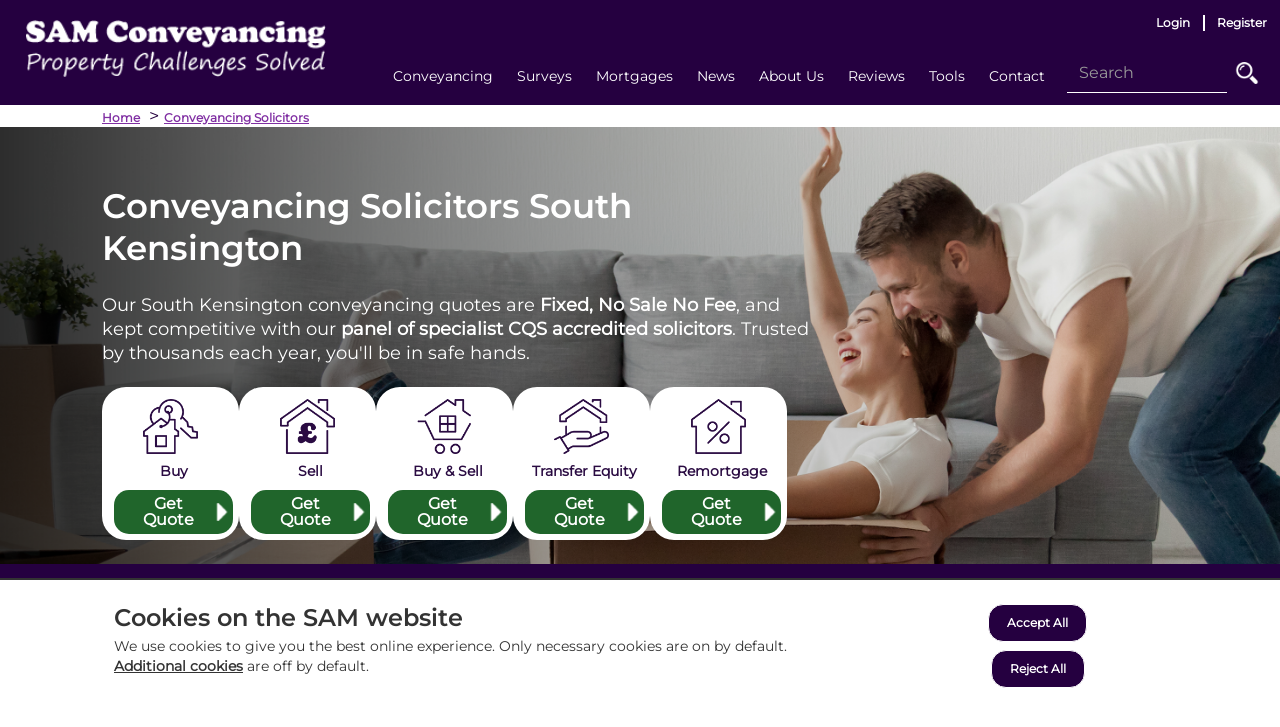

--- FILE ---
content_type: text/css;charset=UTF-8
request_url: https://www.samconveyancing.co.uk/userfiles/css/chr-critical.css?v=4
body_size: 11230
content:
html{text-size-adjust:100%;-ms-text-size-adjust:100%;-webkit-text-size-adjust:100%;-webkit-tap-highlight-color:rgba(0,0,0,0);height:auto;text-rendering:optimizeLegibility;font-display:auto}@font-face{font-family:'SegoePrint';src:url('/userfiles/fonts/segoe print.ttf') format('truetype');font-display:auto}@font-face{font-family:'Cooper';src:url('/userfiles/fonts/cooper black.ttf') format('truetype');font-display:auto}@font-face{font-family:'MONT REGULAR';src:url('/userfiles/fonts/montserrat-regular.ttf') format('truetype');font-display:auto}@font-face{font-family:'MONT SEMI';src:url('/userfiles/fonts/montserrat-semibold.ttf') format('truetype');font-display:auto}html,body,div,span,applet,object,iframe,h1,h2,h3,h4,h5,h6,p,blockquote,pre,a,abbr,acronym,address,big,cite,code,del,dfn,em,img,ins,kbd,q,s,samp,small,strike,strong,sub,sup,tt,var,b,u,i,center,dl,dt,dd,ol,ul,li,fieldset,form,label,legend,table,caption,tbody,tfoot,thead,tr,th,td,article,aside,canvas,details,embed,figure,figcaption,footer,header,hgroup,menu,nav,output,ruby,section,summary,time,mark,audio,video{margin:0;padding:0;border:0;font-size:100%;font:inherit;vertical-align:baseline;outline:0}body{width:100%;height:auto;letter-spacing:normal;word-spacing:normal;cursor:default}*{-webkit-box-sizing:border-box;-moz-box-sizing:border-box;box-sizing:border-box;outline:0}body>.layout>.responsive-menu{z-index:50000000000 !important}body>.layout>.layout-cell{z-index:1000}body>.layout>.layout-cell.header{z-index:200000 !important}div{vertical-align:top}label{display:block}.missing{padding:8px 12px;background-color:#efefef}.inflate,.slide .link,.slide .link .wrap{position:absolute !important;top:0 !important;right:0 !important;bottom:0 !important;left:0 !important;color:transparent !important;z-index:1000}.inflate span{bottom:0;display:none;font-size:12px;font-weight:bold;left:auto;padding:4px 0 0;position:absolute;right:0;top:auto}.inflate:hover span{display:block}.close_container{text-align:right;clear:both}.disabled{opacity:.5;cursor:default}.static{position:static !important}button,input,optgroup,select,textarea{margin:0;font:inherit;color:inherit}input{line-height:normal}input[type="checkbox"],input[type="radio"]{padding:0}textarea{overflow:auto}input[type="number"]::-webkit-inner-spin-button,input[type="number"]::-webkit-outer-spin-button{height:auto}input[type="search"]{-webkit-box-sizing:content-box;-moz-box-sizing:content-box;box-sizing:content-box;-webkit-appearance:textfield}input[type="search"]::-webkit-search-cancel-button,input[type="search"]::-webkit-search-decoration{-webkit-appearance:none}button{overflow:visible}button,select{text-transform:none}button,html input[type="button"],input[type="reset"],input[type="submit"]{-webkit-appearance:button}button[disabled],html input[disabled]{cursor:default}button::-moz-focus-inner,input::-moz-focus-inner{padding:0;border:0}.slide_v_head,button,.button,a,a.button,input[type="submit"],input[type="reset"],input[type="button"],.fader_prev,.fader_next,select,input[type="checkbox"],input[type="radio"]{cursor:pointer}mark{color:#000;background:#ff0}sub,sup{position:relative;font-size:75%;line-height:0;vertical-align:baseline}sup{top:-.5em}sub{bottom:-.25em}svg:not(:root){overflow:hidden}figure{margin:0}hr{height:0;-webkit-box-sizing:content-box;-moz-box-sizing:content-box;box-sizing:content-box}audio,canvas,progress,video{display:inline-block;vertical-align:baseline}audio:not([controls]){display:none;height:0}[hidden],template{display:none}fieldset{padding:.35em .625em .75em;margin:0 2px;border:1px solid silver}legend{padding:0;border:0}optgroup{font-weight:bold}ul{list-style-type:disc;list-style-position:inside}li{display:list-item;font-size:1em;height:auto;line-height:1.4em}li a:link{display:inline-block}img,iframe{max-width:100%;height:auto;vertical-align:middle;margin:auto;display:inline-block}.inline{display:inline}body .layout .empty{display:none}body .layout .empty.display{display:inline-block !important}.site-hide{display:none !important}.inline-label label{display:inline-block}.inline-label{font-size:12px}.vbottom,.vbottom *{vertical-align:bottom !important}body .layout .margin-top-xs{margin-top:4px}body .layout .margin-bottom-xs{margin-bottom:4px}body .layout .margin-top-small{margin-top:8px}body .layout .margin-bottom-small{margin-bottom:8px}body .layout .margin-top-medium{margin-top:12px}body .layout .margin-bottom-medium{margin-bottom:12px}body .layout .margin-top-large{margin-top:24px}body .layout .margin-bottom-large{margin-bottom:24px}body .layout .margin-top-xl{margin-top:50px}body .layout .margin-bottom-xl{margin-bottom:50px}.padded{padding:12px}.padded-large{padding:24px}.padded-xl{padding:40px}.padded-left-right-xl{padding:0 40px}.padding-top-xs{padding-top:4px}.padding-right-xs{padding-right:4px}.padding-bottom-xs{padding-bottom:4px}.padding-left-xs{padding-left:4px}.padding-top-small{padding-top:8px}.padding-right-small{padding-right:8px}.padding-bottom-small{padding-bottom:8px}.padding-left-small{padding-left:8px}.padding-top-medium{padding-top:12px}.padding-right-medium{padding-right:12px}.padding-bottom-medium{padding-bottom:12px}.padding-left-medium{padding-left:12px}.padding-top-large{padding-top:24px}.padding-right-large{padding-right:24px}.padding-bottom-large{padding-bottom:24px}.padding-left-large{padding-left:24px}.padding-top-xl{padding-top:50px}.padding-right-xl{padding-right:50px}.padding-bottom-xl{padding-bottom:50px}.padding-left-xl{padding-left:50px}@media screen and (max-width:760px){.padded-xl{padding:24px}.padded-left-right-xl{padding:0 24px}}.float-right{float:right}.float-left{float:left}.float-none{float:none}.clear-both{clear:both;display:inline-block !important}.quick-flex{display:flex;align-items:end}#eos-busy{position:fixed;width:300px;height:300px;z-index:1000000000000 !important;top:50%;left:50%;margin-top:-150px;margin-left:-150px;background-color:transparent;border:none !important;box-shadow:none !important;border-radius:10px;overflow:hidden}.article-banner-content .trustpilot-widget,.article-banner-content .trustpilot-widget *{text-align:left !important;width:auto !important}@media screen and (min-width:761px){.article-banner-content .trustpilot-widget,.article-banner-content .trustpilot-widget *{margin-left:0;left:-16px !important}}.center-trust .trustpilot-widget,.center-trust .trustpilot-widget *{text-align:center !important;width:auto !important;left:0 !important;margin:auto !important}.z100{z-index:1003}body>.layout{width:100%;height:100%;margin:0 auto;z-index:100}body>.layout>.layout-cell,body>.layout>.full-width>.layout-component,body>.layout .full-width>.layout-component,body>.layout .full-width .contain,body>.layout .content-hold>.i,body .layout.mod_user_forgot_password_component_reset,body>.layout .main-section>.background-image>.i{max-width:1100px;width:100%;margin-left:auto !important;margin-right:auto !important}body>.layout>.full-width,body>.layout>.full-width>.full-width,body>.layout .full-width>.full-width,.responsive-menu,.responsive-menu-bottom{max-width:100% !important}.contain,.slim-footer>.layout-component,body>.layout .content-section,body>.layout .content-hold>.i,body>.layout .main-section>.background-image>.i{padding-left:12px !important;padding-right:12px !important}body>.layout>.layout-cell .wide-page{max-width:90%}.layout .layout-cell,.layout .layout-component,.layout .eg-cell{margin-right:1% !important}.layout .col1,.layout .iend{margin-right:0 !important}.layout .col1{width:100%}.auto{width:auto}.padded{padding:12px}@media screen and (min-width :1001px){.dtop-hide,.responsive-menu{display:none !important}.mobile-table{display:none !important}.layout .col2,.layout .col612,.layout .col36{width:49.5%}.layout .col3,.layout .col412{width:32.66%}.layout .col23,.layout .col812{width:66.33%}.layout .col4,.layout .col312{width:24.25%}.layout .col34{width:74.75%}.layout .col5{width:19.2%}.layout .col25{width:39.4%}.layout .col35{width:59.6%}.layout .col45{width:79.8%}.layout .col6,.layout .col212{width:15.83%}.layout .col56,.layout .col1012{width:83.16%}.layout .col7{width:13.42%}.layout .col27{width:27.85%}.layout .col37{width:42.28%}.layout .col47{width:56.71%}.layout .col57{width:71.14%}.layout .col67{width:85.57%}.layout .col8{width:11.62%}.layout .col28{width:24.25%}.layout .col38{width:36.87%}.layout .col48{width:49.5%}.layout .col58{width:62.12%}.layout .col68,.layout col912{width:74.75%}.layout .col78{width:87.37%}.layout .col9{width:10.22%}.layout .col29{width:21.44%}.layout .col39{width:32.66%}.layout .col49{width:43.88%}.layout .col59{width:55.11%}.layout .col69{width:66.33%}.layout .col79{width:77.55%}.layout .col89{width:88.77%}.layout .col10{width:9.1%}.layout .col11{width:8.181%}.layout .col512{width:41.08%}.layout .col712{width:57.91%}.layout .col1112{width:91.58%}.layout .col12{width:7.416%}.layout .res2{width:49.5%;margin-right:1% !important}.layout .res2:nth-child(2n+2){margin-right:0 !important}.layout .res3{width:30.66%;margin-right:4.01% !important}.layout .res3:nth-child(3n+3){margin-right:0 !important}.layout .res4{width:24.25%;margin-right:1% !important}.layout .res4:nth-child(4n+4){margin-right:0 !important}.layout .res5{width:19.2%;margin-right:1% !important}.layout .res5:nth-child(5n+5){margin-right:0 !important}.layout .res6{width:15.83%;margin-right:1% !important}.layout .res6:nth-child(6n+6){margin-right:0 !important}.layout .tight2{width:50%;margin:0 !important}.layout .tight4{width:25%;margin:0 !important}body .layout .breathecol3{margin-right:3% !important;vertical-align:top}body .layout .breathecol3{width:31.33%;display:inline-block}body .layout .breathecol3:nth-child(3n+3){width:31.34%;margin-right:0 !important}body .layout .loosecol3{width:24%;margin-right:5% !important}}@media screen and (max-width :1000px){.layout .tend{margin:0 !important}.resp-center,.resp-center *{text-align:center !important;margin-right:auto !important;margin-left:auto !important}.resp-hide{display:none !important}.layout .tab-col1{width:100% !important;margin-right:0 !important}.mobile-table td,.desktop-table td{display:inline-block !important;width:100% !important}.desktop-table{display:none !important}.padding-right-xl.main-content-column{padding-right:0 !important}}@media screen and (min-width:761px) and (max-width:1000px){.tab-hide{display:none !important}.layout .tab-col2{width:49.5% !important;padding-left:0 !important}.layout .tp-end{margin:0 !important}.layout .col2,.layout .col612{width:49.5%}.layout .col3,.layout .col412{width:32.66%}.layout .col23,.layout .col812{width:66.33%}.layout .col4,.layout .col312{width:24.25%}.layout .col34{width:74.75%}.layout .col5{width:19.2%}.layout .col25{width:39.4%}.layout .col35{width:59.6%}.layout .col45{width:79.8%}.layout .col6,.layout .col212{width:15.83%}.layout .col56,.layout .col1012{width:83.16%}.layout .col7{width:13.42%}.layout .col27{width:27.85%}.layout .col37{width:42.28%}.layout .col47{width:56.71%}.layout .col57{width:71.14%}.layout .col67{width:85.57%}.layout .col8{width:11.62%}.layout .col28{width:24.25%}.layout .col38{width:36.87%}.layout .col48{width:49.5%}.layout .col58{width:62.12%}.layout .col68,.layout col912{width:74.75%}.layout .col78{width:87.37%}.layout .col9{width:10.22%}.layout .col29{width:21.44%}.layout .col39{width:32.66%}.layout .col49{width:43.88%}.layout .col59{width:55.11%}.layout .col69{width:66.33%}.layout .col79{width:77.55%}.layout .col89{width:88.77%}.layout .col10{width:9.1%}.layout .col11{width:8.181%}.layout .col512{width:41.08%}.layout .col712{width:57.91%}.layout .col1112{width:91.58%}.layout .col12{width:7.416%}.layout .tab-col1{width:100% !important;margin-right:0 !important}.layout .tab-col2{width:49.5%}.layout .tab-col3{width:32.66%}.layout .tab-col23{width:66.33%}.layout .tab-col4{width:24.25%}.layout .tab-col34{width:74.75%}.layout .tab-col5{width:19.2%}.layout .tab-col25{width:39.4%}.layout .tab-col35{width:59.6%}.layout .tab-col45{width:79.8%}.layout .tab-col6{width:15.83%}.layout .tab-col56{width:83.16%}.layout .res2{width:49.5%;margin-right:1% !important}.layout .res2:nth-child(2n+2){margin-right:0 !important}.layout .res3{width:30.66%;margin-right:4.01% !important}.layout .res3:nth-child(3n+3){margin-right:0 !important}.layout .res4{width:24.25%;margin-right:1% !important}.layout .res4:nth-child(4n+4){margin-right:0 !important}.layout .res5{width:19.2%;margin-right:1% !important}.layout .res5:nth-child(5n+5){margin-right:0 !important}.layout .res6{width:15.83%;margin-right:1% !important}.layout .res6:nth-child(6n+6){margin-right:0 !important}body .layout .loosecol3{width:32%;margin-right:2% !important}}.mobile-full-width>div{padding:8px}@media screen and (min-width:761px){.layout .d-end{margin-right:0 !important}.mobile-full-width{display:table}.mobile-full-width>div{display:table-cell !important}}@media screen and (max-width:760px){.mob-hide{display:none !important}.mob-center,.mob-center *{text-align:center !important;margin-left:auto !important;margin-right:auto !important}.mobile-full-width{display:inline-block !important;width:100% !important}.mobile-full-width>div{display:inline-block !important;width:100% !important;margin-right:0 !important;margin-bottom:12px}body .layout .right-column{padding-top:24px;width:100% !important;padding-left:12px !important;padding-right:12px !important}body .layout .right-column,body .layout .right-column *{text-align:center !important;margin-left:auto !important;margin-right:auto !important}.layout .mob-col1{width:100% !important;margin-right:0 !important}.layout .mob-col2{width:49.5%}.layout .mob-col3{width:32.66%}.layout .mob-col23{width:66.33%}.layout .mob-col4{width:24.25%}.layout .mob-col34{width:74.75%}.layout .mob-col5{width:19.2%}.layout .mob-col25{width:49.5%}.layout .mob-col35{width:59.6%}.layout .mob-col45{width:79.8%}.layout .mob-col6{width:15.83%}.layout .mob-col56{width:83.16%}.layout .m-end{margin-right:0 !important}.layout .eos-grid .col4{width:49.5%}.layout .eos-grid .col4:nth-child(2n+2){margin-right:0 !important}.layout .tight2{width:100%;margin:0 !important}body .layout .loosecol3{width:45%;margin-right:2% !important}}@media screen and (min-width:621px) and (max-width:760px){.layout .col23,.layout .col78,.layout .col712{width:100%;margin-right:0 !important}.layout .col2,.layout .col3,.layout .col25{width:49.5%}.layout .col25+.col25{margin-right:0 !important}.layout .col34{width:74.75%}.layout .col45,.layout .col56,.layout .col67{width:66.33%}.layout .col5,.layout .col6,.layout .col7{width:32.66%}.layout .col4,.layout .col8,.layout .col12{width:24.25%}.layout .ml-end{margin-right:0 !important}.layout .tab-col2{width:49.5% !important;padding-left:0 !important}.layout .res2{width:49.5%;margin-right:1% !important}.layout .res2:nth-child(2n+2){margin-right:0 !important}.layout .res3{width:30.66%;margin-right:4.01% !important}.layout .res3:nth-child(3n+3){margin-right:0 !important}.layout .res4{width:49.5%;margin-right:1% !important}.layout .res4:nth-child(2n+2){margin-right:0 !important}.layout .res5{width:49.5%;margin-right:1% !important}.layout .res5:nth-child(2n+2){margin-right:0 !important}.layout .res6{width:32.66%;margin-right:1% !important}.layout .res6:nth-child(3n+3){margin-right:0 !important}}@media screen and (max-width:620px){.mob-port-hide{display:none !important}.layout .col2,.layout .col3,.layout .col23,.layout .col34,.layout .col5,.layout .col45,.layout .col56,.layout .col67,.layout .col78,.layout .col29,.layout .col39,.layout .col49,.layout .col59,.layout .col69,.layout .col79,.layout .col89,.layout .col712,.layout .col25{width:100%;margin-right:0 !important}.layout .flex2{display:flex !important;flex-wrap:wrap;gap:1%}.layout .flex2 .col2{width:49.5% !important}.layout .col4,.layout .col6,.layout .col12{width:49.5%}.layout .col7,.layout .col8{width:24.25%}.layout .mp-end{margin-right:0 !important}.layout .eos-grid .col4{width:80% !important;margin:0 auto 12px !important}.layout .tab-col2{width:100% !important;padding-left:0 !important;padding-bottom:24px;margin-right:0 !important}.layout .tab-col2 .menu{width:50% !important;margin:0 !important}.layout .res2{width:49.5%;margin-right:1% !important}.layout .res2:nth-child(2n+2){margin-right:0 !important}.layout .res3{width:49.5%;margin-right:1% !important}.layout .res3:nth-child(2n+2){margin-right:0 !important}.layout .res4{width:49.5%;margin-right:1% !important}.layout .res4:nth-child(2n+2){margin-right:0 !important}.layout .res5{width:49.5%;margin-right:1% !important}.layout .res5:nth-child(2n+2){margin-right:0 !important}.layout .res6{width:32.66%;margin-right:1% !important}.layout .res6:nth-child(3n+3){margin-right:0 !important}body .layout .loosecol3{width:90%;margin-right:0 !important}body .layout .form-graphic-block .col2{width:50% !important;margin:0 !important;padding:4px 12px !important}body .layout .cp-log-form{padding:4px !important}.lightbulb-box img,img.mob-img-full{width:100%;margin:12px 0}.survey-slide .layout-component{width:100% !important}}@media screen and (max-width :400px){.layout .col6{width:100%}.layout .col7,.layout .col8{width:49.5%}}h1,h2,div.Title-1,div.Title-1-White,div.Title-2,div.Title-2-White,div.Title-3,div.Title-3-White,p.Title-1,p.Title-1-White,p.Title-2,p.Title-2-White,p.Title-3,p.Title-3-White,h3,h4,h5,h6{font-family:'MONT SEMI',system-ui,-apple-system,BlinkMacSystemFont,'Segoe UI',Roboto,Arial,sans-serif;margin-bottom:2px;font-weight:600}.banner-content .bannerheader-text .banner-text-component *,.faq-iteration .collapsible-trigger,.faq-iteration .collapsible-trigger *,.form-select-grid .form-component label,.numbered-circle span.number,.numbered-circle-h3 span.number,.numbered-circle-small span.number,.survey-slide .layout-component label,.article-banner-text .top-banner-text{font-family:'MONT REGULAR',sans-serif}body{// font-family:'MONT REGULAR',sans-serif;font-family:'MONT REGULAR',system-ui,-apple-system,BlinkMacSystemFont,'Segoe UI',Roboto,Arial,sans-serif;font-size:18px}.layout-cell.testimonials .average>h2,.smoothtop .ctrl>label,.tip-scroller>h2{font-family:'Cooper'}h1,.title h1,div.Title-1,div.Title-1-White,div.Title-1a,p.Title-1,p.Title-1-White,p.Title-1a,p.Title-1a-White{font-size:34px;line-height:42px}h2,p.Title-2,p.Title-2-White,p.Title-2a,p.Title-2a-White,div.Title-2,div.Title-2-White,div.Title-2a,div.Title-2a-White{font-size:24px;line-height:28px;margin-bottom:4px}h3,div.Title-3,div.Title-3a,div.Title-3a-White,div.Title-3-White,p.Title-3,p.Title-3a,p.Title-3a-White,p.Title-3-White{font-size:20px;line-height:24px;margin-bottom:4px}h4{font-size:18px;line-height:22px;margin-bottom:2px}h2 a{font-size:inherit !important;line-height:inherit !important}div.Title-2a,div.Title-2a-White,div.Title-1a,div.Title-1a-White,div.Title-3a,div.Title-3a-White,p.Title-2a,p.Title-2a-White,p.Title-1a,p.Title-1a-White,p.Title-3a,p.Title-3a-White{font-family:'Cooper',sans-serif}div.Title-2a-White,div.Title-2-White,div.Title-2-White *,div.Title-1-White,div.Title-1a-White,div.Title-3-White,p.Title-2a-White,p.Title-2-White,p.Title-2-White *,p.Title-1-White,p.Title-1a-White,p.Title-3-White{color:#fff}div.Table-1{font-size:22px !important;line-height:22px !important;font-weight:bold;vertical-align:top;background-color:#2a0b42 !important;color:#fff !important;margin-bottom:2px}@media screen and (max-width:760px){.title h1,.layout .reviews-bg h1{font-size:1.75em;line-height:1.75em;margin-bottom:6px !important}h2{font-size:20px;line-height:24px;margin-bottom:4px}}p,.textblock>.i>.content,.richtext,.richtext a:link,.rich-text,.richtext a:link{font-size:18px;line-height:26px}p{margin-bottom:18px}p *,.richtext,.rich-text,.textblock>.i>.content>div{font-size:inherit;text-align:inherit}.text-nowrap{white-space:nowrap}.lowercase{text-transform:lowercase}.uppercase{text-transform:uppercase}.capitalize{text-transform:capitalize}b,strong{font-weight:bold}dfn,em,i{font-style:italic}.services.radio span{font-size:16px;line-height:22px}a:link,a:active,a:visited,a:hover,button,.button,.reviews .create_button a{text-decoration:none}a:link{text-decoration:underline;font-weight:bold}.nopointer{cursor:default}@media screen and (max-width:520px){h1,.title h1,.layout .reviews-bg h1,div.Title-1,div.Title-1-White,p.Title-1,p.Title-1-White{font-size:1.25em;line-height:1.25em}h2,div.Title-2,div.Title-2-White,h2,p.Title-2,p.Title-2-White{font-size:20px;line-height:20px}}.button,a.button,input[type="submit"],input[type="reset"],input[type="button"],.action-button a{text-align:center !important;max-width:100%;border-radius:15px;white-space:normal;border-width:0;border-style:solid;background-repeat:no-repeat;text-decoration:none !important;font-weight:bold;margin-top:10px;font-size:16px;line-height:1em;padding:6px 16px}.large.button,input[type="submit"],.action-button.large a,.button.guest-checkout,.button-trigger .collapsible-trigger,.sub-layout-popup a,.button.download-pdf,.button.form-popup-link,.button.book-survey,.instruct.button{padding:16px 24px 18px}.submit-button input,.arrow-button,.cp-log-form .button.large,.button.form-popup-link,.instruct.button,.proceed.button,.button.guest-checkout{background-image:url(/userfiles/css/images/rightwhitearrow.png);background-position:98% center;background-size:18px;background-repeat:no-repeat;padding-right:32px !important}.large.full,.full-button .button,.full-button input[type="submit"]{width:100%}.stretch{min-width:80%;max-width:100% !important}.full-stretch{min-width:100%;max-width:100% !important}@media screen and (max-width:600px){.full-stretch{min-width:80%;max-width:100% !important}}@media screen and (max-width:760px){.button,input[type="reset"],input[type="button"],.action-button a{font-size:15px !important}}.fake-submit-button.button{padding:16px 24px 18px}.button .secondary-text{display:block;font-size:16px}.payment-gateway .submit-form{padding:12px 24px;margin:12px 0;background-image:url(/userfiles/css/images/rightwhitearrow.png);background-position:center right 8px;background-size:18px;background-repeat:no-repeat;padding-right:32px !important}a.super,input[type="submit"].super,.action-button.super a{padding:8px 24px 10px}button.back{padding:8px 24px}.pager-link{margin-left:4px}.transparent.button,.transparent.button a{background-color:transparent;color:#fff !important;border:3px solid #20652b;text-decoration:none}.transparent.button:hover,.transparent.button:hover a{color:#fff !important;background-color:#802fa3;border-color:#802fa3}.clear-button{text-decoration:none !important;border:1px solid #fff;border-radius:24px;font-size:24px !important;line-height:38px !important;padding:12px 24px;margin:6px 0 !important;font-weight:normal !important;display:inline-block}.button.wales-flag,.button.Download-Word,.button.download-PDF,.button.Calculator,.button.quotezone,.button.removals,.button.advies{padding-left:62px;background-position:8px center}.button.wales-flag{background-image:url(/userfiles/css/images/Wales-Flag.png)}.button.Download-Word{background-image:url(/userfiles/css/images/Download-DOC.png)}.button.download-PDF{background-image:url(/userfiles/css/images/Download-PDF.png)}.button.quotezone{background-image:url(/userfiles/css/images/46x46-quotezone-button.png)}.button.removals{background-image:url(/userfiles/css/images/House-Removals-Quote.png)}.button.advies{background-image:url(/userfiles/css/images/advies46x46.png)}.button.video-button{background-image:url(/userfiles/css/images/VideoButton25x25.png);padding-left:50px;background-position:12px center}.button.Calculator{background-image:url(/userfiles/css/images/Button-Calculator.png);background-position:5px center !important;background-size:42px}.button-trigger .collapsible-trigger{width:auto;border:0 !important;display:inline-block;margin-bottom:12px}.progress .button.list.complete{float:right;padding-left:32px;background-size:16px;background-position:6px;background-image:url(/userfiles/images/white-tick.png)}@media screen and (max-width:600px){a.super,input[type="submit"].super,.action-button.super a{font-size:1em !important;line-height:1.5em !important;border-width:2px !important;padding:4px 24px !important}.button.download-PDF{padding-left:42px !important;background-position:8px center;font-size:14px;line-height:16px;background-size:29px}}.button-pop .popup-trigger{border:1px solid #fff;width:auto;display:inline-block;font-size:16px;padding:8px 24px;border-radius:50px;color:#fff;background-color:#802fa3}html,body>.layout{background-color:#fff}body>.layout>.header .header-container{background-color:#250040}body>.layout>.header h1,body>.layout>.header h2,body>.layout>.header h3,body>.layout>.header h4,body>.layout>.header label,body>.layout>.header div,body>.layout>.header p,body>.layout>.header span,body>.layout>.header a,body>.layout>.header .company-info-part{color:#fff}body>.layout .fill-1{background-color:#802fa3 !important}body>.layout .fill-1 h1,body>.layout .fill-1 h2,body>.layout .fill-1 h3,body>.layout .fill-1 h4,body>.layout .fill-1 label,body>.layout .fill-1 div,body>.layout .fill-1 p,body>.layout .fill-1 b,body>.layout .fill-1 i,body>.layout .fill-1 em,body>.layout .fill-1 span,body>.layout .fill-1 a,body>.layout .fill-1 a:link,body>.layout .fill-1 a:visited,body>.layout .fill-1 li:hover a{color:#fff !important}body>.layout .fill-1 a.button *{color:#fff !important}.bg-1{background-color:#802fa3}.bg-2{background-color:#250040}body>.layout .fill-1 .white-bg *,body>.layout .fill-1 .white-bg a{color:#2a0b42 !important}body>.layout .fill-2{background-color:#250040 !important}body>.layout .fill-2 h1,body>.layout .fill-2 h2,body>.layout .fill-2 h3,body>.layout .fill-2 h4,body>.layout .fill-2 label,body>.layout .fill-2 div,body>.layout .fill-2 p,body>.layout .fill-2 b,body>.layout .fill-2 i,body>.layout .fill-2 em,body>.layout .fill-2 span,body>.layout .fill-2 a,body>.layout .fill-2 a:link,body>.layout .fill-2 a:visited,body>.layout .fill-2 li:hover a{color:#fff !important}body>.layout .fill-2 a.button{color:#fff !important}body>.layout .fill-2 .quote-service-select label{color:#2a0b42 !important}h1,.page-title .content{color:#250040}h2,h3,.title,.layout .title a{color:#250040}h4,h5,h6{color:#250040}label,legend{color:#250040}p,.layout-component{color:#250040}b,strong,i,em{color:#250040}a,a:link{color:#802fa3}a:hover{color:#22323b}a:visited{color:#802fa3}.notifications>div{background-color:#250040;border:4px solid #fff}.notifications>div.error_container{background-color:#8f0606}.notifications>div h4,.notifications>div li,.notifications>div p,.notifications>div span{color:#fff}.button,a.button,input[type="submit"],input[type="reset"],input[type="button"],.action-button a{background-color:#20652b;color:#fff;border-color:#fff}.button:hover,a.button:hover,input[type="submit"]:hover,input[type="reset"]:hover,input[type="button"]:hover,.action-button a:hover,.pager-link.active{background-color:#802fa3;color:#fff;border-color:#250040}.go,input.go,a.go,.file .button,.proceed .button,.button.guest-checkout,.continue-shopping .button,.button-trigger .collapsible-trigger{background-color:#20652b;color:#fff}.go:hover,input.go:hover,a.go:hover,.file .button:hover,.proceed .button:hover,.button.guest-checkout:hover,.continue-shopping .button:hover,.button-trigger .collapsible-trigger:hover{background-color:#802fa3;color:#fff}a.edit{background-color:#20652b;color:#fff}a.edit:hover{background-color:#802fa3;color:#fff}.cancel,input.cancel,a.cancel,a.delete,input.delete,.delete a,a.remove-product,.empty-basket .button{background-color:#9e2323;color:#fff;border-color:#9e2323}.cancel:hover,input.cancel:hover,a.cancel:hover,a.delete:hover,input.delete:hover,a.remove-product:hover,.empty-basket .button:hover{background-color:#7a0612;color:#fff;border-color:#7a0612}ul.menubar li a{color:#250040}ul.menubar li:hover a{color:#250040}.main-menu{background-color:transparent}.main-menu>.menubar>li>a>span{color:#fff}.main-menu>.menubar>li:hover{background-color:#802fa3;border-bottom:6px solid #fff}.main-menu>.menubar>li:hover>a>span{color:#fff}.main-menu ul.menubar li ul{background-color:#802fa3;border-color:#250040}.main-menu ul.menubar li ul li{background-color:#802fa3;border-color:#250040}.main-menu ul.menubar li ul li a span{color:#fff}.main-menu ul.menubar li ul li:hover{background-color:#802fa3}.main-menu ul.menubar li ul li:hover a span{color:#fff}.responsive-menu .mod_sub_layout .layout-cell.istart,.responsive-menu .slaved{background-color:#250040}input[type="text"],input[type="email"],input[type="number"],input[type="password"],input[type="file"],select,textarea{background-color:#fff;color:#250040;border:1px solid #250040}input[type="text"]:hover,input[type="email"]:hover,input[type="number"]:hover,input[type="password"]:hover,input[type="file"]:hover,select:hover,textarea:hover{background-color:#fff;color:#250040 !important;border-color:#250040}input[type="text"]:focus,input[type="email"]:focus,input[type="number"]:focus,input[type="password"]:focus,input[type="file"]:focus,select:focus,textarea:focus{background-color:#fff;color:#250040 !important;border-color:#250040}input[type="text"]:focus:hover,input[type="email"]:focus:hover,input[type="number"]:focus:hover,input[type="password"]:focus:hover,input[type="file"]:focus:hover,select:focus:hover,textarea:focus:hover{background-color:#fff;color:#250040 !important;border-color:#250040}input::placeholder{color:#999}.contact-form input::placeholder{color:#250040 !important}ul.menubar,.user-menu{list-style:none;list-style-type:none;z-index:70}ul.menubar li,.user-menu li{position:relative;list-style:none;vertical-align:top}ul.menubar li a,.user-menu li a{padding:0 8px;width:100%;text-decoration:none !important}ul.menubar ul{display:none;position:absolute;left:0;min-width:105%}.vertical ul li,.vertical ul.vertical li,.hover-to-open .vertical.menu ul li,.hover-to-open .menubar li li,.hover-to-open ul.menubar li:hover>ul{display:block}ul.menubar ul ul,ul.vertical ul{top:0 !important;left:99% !important}.menu-section .main-menu>.menubar>li,.menu-section .main-menu>.menubar>li>a{height:52px;line-height:46px;font-size:14px;font-weight:normal}.menu-section .main-menu>.menubar>li.li_end{border-right:0}.menu-section .main-menu>.menubar>li>a{padding:0 12px}@media screen and (min-width :1351px) and (max-width :1500px){.menu-section{padding-right:4px !important}.menu-section .main-menu>.menubar>li>a{padding:0 6px}}@media screen and (max-width :1350px){.call-info{display:none !important}.menu-section{padding-right:0;width:82% !important;white-space:nowrap}}@media screen and (max-width :1250px){.header .logo-sect{padding-top:0 !important;padding-left:24px}.menu-section{padding-right:4px !important}.menu-section .main-menu>.menubar>li>a{padding:0 6px}}.menu-section .main-menu>.menubar .menubar li,.menu-section .main-menu>.menubar .menubar li a{text-align:left;height:auto}.menu-section .main-menu>.menubar .menubar li a{padding:8px 18px;display:inline-block;width:100%;white-space:nowrap}.main-menu ul.menubar li ul{border:1px solid #fff;padding:0 !important;background-color:#250040}.main-menu ul.menubar li ul li{background-color:transparent;border-color:#250040}.main-menu ul.menubar li ul li:hover{background-color:#802fa3}@media screen and (max-width:1150px){.layout .header .image img{max-width:200px !important;width:300px !important;padding-top:12px}}@media screen and (max-width:1000px){.responsive-menu *,.responsive-menu .mod_sub_layout *{line-height:0;color:#fff !important}.responsive-menu{width:100% !important}.responsive-menu label{font-size:16px !important;margin-top:8px;font-weight:bold}.responsive-menu .mod_sub_layout>.layout-cell.istart{height:70px;left:0;bottom:0;position:fixed;z-index:1000000000}.responsive-menu .mod_sub_layout .layout-cell.istart .layout-component{width:33%;padding:7px;margin-right:0 !important;height:70px;background-color:#250040;border-top:1px solid #ccc}.responsive-menu .mod_sub_layout .layout-cell.istart .layout-component.enquiry{background-color:#20652b}.responsive-menu .mod_sub_layout .resp-logo{margin-top:10px !important;margin-left:12px !important}.responsive-menu .mod_sub_layout .resp-logo img{width:97px}.responsive-menu .mod_sub_layout .layout-cell.istart .layout-component.resp-ctrl img{height:35px;width:35px}.responsive-menu .slaved{position:fixed !important;padding:60px 24px 70px 24px;left:-100%;width:100%;z-index:10;overflow-y:auto;top:0;height:100%}.responsive-menu .slaved.open{left:0}.responsive-menu .menu .menubar li ul{position:relative;left:2% !important;width:98%;max-width:98%;min-width:98%;border-left:2px solid #fff;margin-bottom:12px}.responsive-menu .menu .menubar li ul.expand{display:inline-block}.responsive-menu .menu .menubar li,.responsive-menu .user-menu li{border-bottom:1px solid #fff !important}.responsive-menu .menu .menubar li>a,.responsive-menu .user-menu li a{background-repeat:no-repeat;background-position:96%;color:#fff !important;padding-left:2% !important;background-size:20px;padding-bottom:8px !important;padding-right:22px !important;line-height:20px !important;padding-top:8px !important;white-space:normal;background-color:transparent}.responsive-menu .menu .menubar li.has_child a.nopointer{background-image:url(/userfiles/css/images/down-arrow.png);background-size:12px;background-repeat:no-repeat;background-position-x:97%;background-position-y:center}.responsive-menu .header-logo{position:fixed;top:0;left:0;width:100%;height:60px;background-color:#250040;z-index:99999999}}.collapsible-block{margin-bottom:12px}.collapsible-block label.collapsible-trigger{font-size:20px;line-height:30px;padding:12px 40px 12px 12px;background-image:url(/userfiles/css/images/multimedia-option.png);background-repeat:no-repeat;background-position:98% center;background-size:18px;cursor:pointer;background-color:#f6f6f6;margin:0}.collapsible-block label.collapsible-trigger h2,.collapsible-block label.collapsible-trigger div.Title-2{font-size:20px !important}.collapsible-block label.collapsible-trigger.open{background-image:url(/userfiles/css/images/up-arrow-angle.png);background-color:#250040}.collapsible-block label.collapsible-trigger.open *{color:#fff !important}.collapsible-block:last-child label.collapsible-trigger{border-bottom:1px solid #ccc}.collapsible-block .collapsible-content{width:100%;padding:8px 12px 12px;background-color:#f6f6f6}.collapsible-block .collapsible-content.closed{display:none}.collapsible-block .collapsible-content.open{display:inline-block}.contents-table{margin-bottom:12px}.contents-table label.collapsible-trigger{font-size:20px;line-height:30px;color:#fff;padding:12px 40px 12px 12px;background-image:url(/userfiles/css/images/down-arrow.png);background-repeat:no-repeat;background-position:98% center;background-size:18px;cursor:pointer;background-color:#37174f;margin:0;border-radius:10px}.contents-table label.collapsible-trigger h2,.contents-table label.collapsible-trigger div.Title-2{font-size:20px !important;color:#fff !important}.contents-table label.collapsible-trigger.open{background-image:url(/userfiles/css/images/up-arrow-angle.png);background-color:#250040;border-radius:10px}.contents-table .collapsible-content{width:100%;padding:8px 12px 12px;background-color:transparent;border-radius:10px;border:1px solid #ccc}.contents-table .collapsible-content a{font-size:18px;text-decoration:none;width:90%;vertical-align:top}.contents-table .collapsible-content li{margin:5px;padding:5px}.contents-table .collapsible-content ol{padding-left:10px;color:#7030a0;font-weight:bold;width:100%}.contents-table .collapsible-content li{border-bottom:1px solid #ccc}.contents-table .collapsible-content.closed{display:none}.contents-table .collapsible-content.open{display:inline-block}.slaved{-webkit-transition:all .25s linear;-moz-transition:all .25s linear;-ms-transition:all .25s linear;-o-transition:all .25s linear;transition:all .25s linear}.staged-tabs .tab-stage{-webkit-transition:all .25s linear;-moz-transition:all .25s linear;-ms-transition:all .25s linear;-o-transition:all .25s linear;transition:all .25s linear}@media screen and (min-width:640px){.transition,.transition *,.button,input[type="submit"]{-webkit-transition:all .5s ease;-moz-transition:all .5s ease;-ms-transition:all .5s ease;-o-transition:all .5s ease;transition:all .5s ease}}@media screen and (min-width :1001px){body>.layout>.header{position:-webkit-sticky;position:sticky;top:0;left:0}}@media screen and (max-width :1000px){body>.layout{padding-top:60px}}body>.layout>.header .header-container{z-index:100000000}.high-z{z-index:1000000}.content-z{z-index:100000 !important}.header .logo-sect{padding-top:20px;padding-left:24px}.header .image{max-width:300px !important}.header .image img{max-width:300px !important;width:300px !important}@media screen and (max-width :1250px){.header .image{padding-top:25px;max-width:250px !important}}.menu-section{white-space:nowrap}.menu-section>div{white-space:normal}.header .company-info.telephone{background-color:#802fa3 !important;background-image:url(/userfiles/css/images/circle-telephone-icon.png);background-repeat:no-repeat;height:60px;padding:8px;padding-left:8px;background-position:8px center;background-size:40px;padding-left:60px}.header .company-info-part.telephone{font-size:20px;letter-spacing:0}.header .company-info.telephone .component-footer{font-size:14px}.header .email-link{background-color:#2fa34a !important;height:45px;padding:8px}.header .email-link *{font-size:14px}body .header-notice{padding:12px;background-color:#fff}body .header-notice div{color:#000 !important}.header .login-links{margin-bottom:10px;margin-top:5px}.login-links a{background-color:transparent !important;padding:2px 0 2px 12px;text-decoration:none;border-radius:0;margin-bottom:12px;font-size:12px}.login-links a+a{border-left:2px solid #fff;margin-left:8px}.header .mod_user_component_login{margin-bottom:6px}.header .mod_user_component_login .layout-component input[type="text"],.header .mod_user_component_login .layout-component input[type="password"]{height:25px;line-height:25px;text-align:left !important;margin-bottom:0 !important;color:#333 !important;background-image:none !important}.header .login input[type="submit"]{font-size:12px;padding:4px 18px 4px 8px !important;padding-right:6px;line-height:16px;vertical-align:top;margin-left:4px;margin-top:18px;background-size:12px}.header .forgot-password a{font-size:12px;margin:20px auto 0;display:inline-block;width:100%;text-decoration:underline}.header .fp-message{position:absolute;width:200px;text-align:left !important;font-size:12px;background-color:#802fa3;padding:12px;right:0;top:52px;border:2px solid #fff}.main-banner .selection-boxes>.layout-cell>label{color:#fff;font-size:50px;line-height:60px;margin-bottom:50px;margin-top:20px;text-shadow:1px 1px 16px #000;display:block}.main-banner .selection-boxes .textblock{padding:24px 12px;margin-bottom:24px;border:1px solid;background-color:#fff}.main-banner .selection-boxes .textblock label{font-size:30px;margin-bottom:24px;text-shadow:1px 1px 16px #000;font-weight:bold;display:block;color:#250040}.main-banner .selection-boxes .textblock label{text-shadow:none !important;font-weight:normal}.main-banner .selection-boxes .textblock ul{margin-bottom:24px}.main-banner .selection-boxes .textblock li{color:#fff;list-style-type:none;font-size:14px;padding:4px 0}.main-banner .selection-boxes .textblock span{color:#fff}.main-banner .selection-boxes .textblock li+li{border-top:1px solid rgba(255,255,255,0.15)}.main-banner .selection-boxes .textblock.active,.main-banner .selection-boxes .textblock{border:1px solid;background-color:#fff}.main-banner .selection-boxes .textblock.active label,.main-banner .selection-boxes .textblock label{color:#250040}.main-banner .selection-boxes .textblock.active li,.main-banner .selection-boxes .textblock li,.main-banner .selection-boxes .textblock span{color:#250040}.main-banner .selection-boxes .textblock.active li+li,.main-banner .selection-boxes .textblock li+li{border-top:1px solid rgba(128,47,163,0.15) !important}.main-banner .selection-boxes .textblock .button{width:100%;padding-left:18px;font-size:15px}.main-banner .selection-boxes .textblock.active .button,.main-banner .selection-boxes .textblock .button{background-color:!important;border-color:!important}.main-banner .selection-boxes .textblock .gblock{margin-bottom:12px;height:50px}.main-banner .selection-boxes .textblock:hover .gblock{opacity:1}.main-banner .selection-boxes .textblock .gblock span{font-size:11px}.breadcrumb a{font-size:12px;margin-right:4px;text-transform:capitalize}.main-section{background-size:cover;background-repeat:no-repeat;background-position:center;background-color:#250040}.main-section>.background-image{background-size:cover;background-position:center;background-color:#250040}.main-banner,.home-banner{background-color:#802fa3}@media screen and (max-width:1000px){.main-section>.background-image{background-image:none !important}}.main-section .article-banner-nested-content h1{color:#fff}.conveyancing-layout-new .main-section h1{color:#fff}.header-bgimage .main-section h1{color:#fff}.header-bgimage .article-banner-content-white *{color:#fff}.main-section .article-banner-text *{color:#fff !important}.article-banner.tp-box *{color:#fff !important}.conveyancing-quote-results .main-section{color:#fff}.mortgages-layout .main-section h1{color:#fff}.service-pledge-layout .main-section{background-color:#277abd}.home-banner{background-image:url(/userfiles/css/images/samhome.jpg);background-position:center;background-size:cover;min-height:550px}@media screen and (min-width:800px){.home-banner{height:560px}}.arrows,.white-arrows,.green-tick-list,.red-crosses-list,.arrows-lower-tier{margin-left:20px;margin-top:16px !important}.arrows li,.arrows-lower-tier li,.white-arrows li,.green-tick-list li,.red-crosses-list li{padding-left:12px;margin-left:12px;list-style-position:outside;padding-bottom:12px;background-repeat:no-repeat}.arrows-lower-tier li{margin-left:40px !important}.arrows li,.arrows-lower-tier li{list-style-image:url(/userfiles/css/images/Bullet-Arrows.png)}.green-tick-list li{list-style-image:url(/userfiles/images/green-tick-item-16.png)}.red-crosses-list li{list-style-image:url(/userfiles/css/images/redcross.png)}.white-arrows li{list-style-image:url(/userfiles/css/images/Bullet-Arrows-White.png)}.banner-content .banner-image:after{content:"";position:absolute;width:100%;height:100%;background-color:rgba(0,0,0,0.45);display:inline-block;z-index:999999999;top:0;left:0}.banner-content .nested-banner{position:absolute;top:40%;left:0;z-index:100000000000}.banner-content .title h1{font-size:5em;color:#fff}.banner-content h2{font-size:3em;color:#fff;margin-bottom:12px}.banner-content p{font-size:1em;color:#fff}@media screen and (max-width:1400px){.banner-content .title h1{font-size:3.5em;line-height:1.4em}}@media screen and (max-width:1200px){.banner-content .title h1{font-size:3em;line-height:1.4em}}@media screen and (max-width:1000px){.banner-content .nested-banner{top:35%}}@media screen and (max-width:760px){.banner-content .nested-banner{top:30%}}@media screen and (max-width:540px){.banner-content .title h1{font-size:2em;line-height:1.4em}}.clear-tabs .tab-container{display:flex;flex-wrap:wrap}.clear-tabs .tab-container .lm-tab{color:#802fa3 !important;background-color:#fff;font-weight:bold;flex-grow:1;border-right:1px solid #ccc;border-bottom:1px solid #ccc;margin-right:5px;display:inline-block;text-decoration:none;text-align:center;line-height:50px;font-size:14px}.clear-tabs .tab-container .lm-tab.active,.clear-tabs .tab-container .lm-tab:hover{color:#fefeff !important;border-bottom:1px solid transparent !important;border-top:1px solid #ccc;border-left:1px solid #ccc;border-right:1px solid #ccc;background-color:#2a0b42}.clear-tabs .lm-tab-wrapped .layout-component{padding:24px}.clear-tabs .lm-tab-wrapped .layout-component.empty{display:inline-block !important}.circle-img img{border-radius:50%}.clear-tabs .lm-tab-wrapped h4{font-weight:bold;margin-top:12px}.clear-tabs .lm-tab-wrapped label{font-size:14px;color:#802fa3;margin-top:4px}@media screen and (max-width :800px){.clear-tabs .tab-container .lm-tab{background-color:#802fa3 !important;font-weight:bold;width:100% !important;border-bottom:0 solid #ccc;display:inline-block;text-decoration:none;text-align:center;line-height:26px;font-size:14px;color:#fff !important;margin-bottom:4px;border-radius:4px;opacity:.5}.clear-tabs .tab-container .lm-tab.active{color:#fff !important;border-bottom:1px solid transparent !important;border-top:1px solid #ccc;border-left:1px solid #ccc;border-right:1px solid #ccc;opacity:1}.clear-tabs .lm-tab-wrapped .layout-component{padding-bottom:2px !important}.clear-tabs .lm-tab-wrapped .layout-component table.mobile-stack img{max-width:100px}}br{line-height:1.2em}.bannerfix-test .article-banner .background-image{background-size:cover;background-position:center;background-color:#250040;line-height:0}.article-banner-text .top-banner-title{font-size:34px !important;line-height:44px !important;margin-bottom:12px}.ppc-page .article-banner-text .top-banner-title{font-weight:bold}.article-banner-content .tp span{color:#fff;height:30px;line-height:30px;display:inline-block;vertical-align:top;margin-right:8px}.article-banner-form select{border-radius:8px}.article-banner-form .title-cell>label{background-color:#802fa3;color:#fff;font-size:24px;font-weight:bold;padding:8px;overflow:hidden;border-radius:2px 2px 0 0}.article-banner-form .title-cell>.i{padding:12px 24px}.article-banner-form .image-cta{position:absolute;max-width:120px;top:-30px;right:-20px}@media screen and (max-width:1000px){.image-cta{display:none !important}}@media screen and (min-width:761px){.conveyancing-image-cta{display:none !important}}@media screen and (min-width:1001px){.article-banner-image{max-height:500px;overflow:hidden;background-color:#250040}.article-banner-image .main-image{text-align:center}.article-banner-image img{width:100%}.article-banner-image .main-image img{width:100%}.article-banner-image.no-filter .main-image img{width:100%}.video-header .article-banner-image .main-image img{width:100%}.article-banner-content{position:absolute;left:0;z-index:10000000000 !important;width:100% !important;display:flex !important;align-items:center !important;height:100%;top:0;background-color:rgba(0,0,0,0.25)}.bannerfix-test .article-banner-content{position:relative;left:0;z-index:10000000000 !important;width:100% !important;display:flex !important;align-items:center !important;height:100%;top:0;background-color:rgba(0,0,0,0.25);padding:150px 0}.article-banner-content.filled-banner{position:relative;background-color:#250040;left:0;z-index:10000000000 !important;width:100% !important;display:flex !important;align-items:center !important;height:100%;top:0;padding:24px 12px}.article-banner-content.filled-banner-blue{position:relative;background-color:#b7dbf8;color:#0e3f66 !important;left:0;z-index:10000000000 !important;width:100% !important;display:flex !important;align-items:center !important;height:100%;top:0;padding:24px 12px}.article-banner-content>.i{width:1100px;max-width:100%;margin-left:auto !important;margin-right:auto !important;padding-left:12px;padding-right:12px}.article-banner-content .content-container{display:table}.article-banner-content .content-container>.i{display:table-row}.article-banner-content .content-container>.i>div{display:table-cell;vertical-align:middle}.article-banner-text .top-banner-text{font-size:20px !important;line-height:26px !important}.article-banner-text *{color:#fff !important}.article-banner-content.filled-banner-blue *{color:#0e3f66 !important}}@media screen and (min-width:1401px) and (max-width:2000px){.article-banner-text .top-banner-title{font-size:28px !important;line-height:34px !important;margin-bottom:0}.article-banner-text .top-banner-text{font-size:18px !important;line-height:24px !important}}@media screen and (min-width:1001px) and (max-width:1400px){.article-banner-text .top-banner-title{font-size:24px !important;line-height:34px !important;margin-bottom:0}.article-banner-text .top-banner-text{font-size:18px !important;line-height:24px !important}.article-banner-form .title-cell>label{color:#fff;font-size:20px;padding:6px}.video-header .article-banner-form{padding:0 5%}}@media screen and (max-width:1000px){.article-banner-image .main-image{display:none !important}.article-banner-content{padding:12px}.article-banner-nested-content *{color:#fff !important;text-align:center !important}.article-banner-nested-content .overlay *{color:#250040 !important}.article-banner-nested-content .overlay .button,.article-banner-nested-content .overlay input[type="submit"]{color:#fff !important}.article-banner-nested-content{margin:0 0 12px 0 !important;padding:12px !important;width:100% !important;background-color:#250040;text-align:center !important}.article-banner-text .top-banner-text{font-size:18px !important;line-height:24px !important;display:inline-block;width:100%}.ppc-page .main-section,.ppc-page .main-section>.background-image{background-color:#fff !important}.ppc-page .article-banner-nested-content{margin-bottom:12px;padding:0 12px 12px;background-color:#fff !important}.ppc-page .article-banner-nested-content *{color:#250040 !important}.ppc-page .transparent.button{color:#250040 !important}.ppc-page .button{color:#fff !important}.article-banner-form{margin:0 !important;width:100% !important;display:block !important}.article-banner.padding-bottom-medium{padding-bottom:0 !important}.article-banner-content.filled-banner .padding-left-xl{padding:24px !important}}@media screen and (max-width:520px){.article-banner-text .top-banner-title{font-size:22px !important;line-height:30px !important}}.post-details{border-bottom:1px solid #ccc;margin-bottom:12px;padding-bottom:5px}.post-details .inline-display{padding-right:12px !important}@media screen and (max-width:760px){.post-details .inline-display{padding-right:3px !important}}.inline-display *{font-size:14px !important}.inline-display>label{display:inline-block;vertical-align:top;padding-right:2px}.inline-display>.content{display:inline-block;font-size:14px}.post-details .inline-display>label{line-height:40px;height:40px}.post-details .inline-display>.content{line-height:40px;height:40px}.author img{width:40px;height:40px;border-radius:50%;vertical-align:top !important;margin:2px 4px}.author a{text-decoration:none !important}.reading-time{width:auto !important;display:inline-block !important;padding:0 16px 0 30px;background-image:url(/userfiles/css/images/clock.png);background-repeat:no-repeat;background-position:8px center;border-radius:4px;font-size:14px;vertical-align:top;background-size:18px;height:40px;line-height:40px}.banner-content .bannerheader-text{position:absolute;top:5%;left:10%;text-align:left !important;z-index:10000000000 !important;background-color:rgba(37,0,64,0.75);width:auto !important;max-width:80% !important}.banner-content .bannerheader-text>div{padding:0 12px}.banner-content .bannerheader-text .banner-text-component{padding:12px}.banner-content .bannerheader-text .button-cta{padding:6px 12px}.banner-content .image img,.banner-content .main-image img{width:100% !important}.banner-content .bannerheader-text *{color:#fff !important}.banner-content .bannerheader-text .top-banner-title,.banner-content .bannerheader-text h2{font-size:30px !important;line-height:40px !important}.banner-content .bannerheader-text p,.banner-content .bannerheader-text div.top-banner-text{font-size:20px !important;line-height:26px !important;max-width:850px}.banner-content .bannerheader-text .stretch{min-width:initial !important;max-width:initial !important;display:inline-block;padding:12px 30px 12px 6px !important;font-size:14px !important}.banner-content .bannerheader-text .button{border:0;border-radius:4px;font-size:20px;padding:12px 50px;font-weight:bold;color:#fff !important;margin-bottom:8px}.banner-content .banner-footer .component-footer{width:130px;position:absolute;top:12px;right:12px}.banner-content .banner-footer .component-footer img{background-color:#fff;border-radius:50%}.banner-content .banner-footer .component-footer span{font-size:12px;font-weight:bold;color:#fff !important}.banner-content .bannerheader-text .image-cta img{float:none !important}@media screen and (min-width :1800px){.banner-content .bannerheader-text .top-banner-title,.banner-content .bannerheader-text h2{font-size:36px !important;line-height:40px !important}.banner-content .bannerheader-text p,.banner-content .bannerheader-text div.top-banner-text{font-size:28px !important;line-height:32px !important;max-width:1250px}}@media screen and (max-width:1450px){.banner-content .bannerheader-text .top-banner-title,.banner-content .bannerheader-text h2{font-size:26px !important;line-height:32px !important}.banner-content .bannerheader-text p,.banner-content .bannerheader-text div.top-banner-text{font-size:18px !important;line-height:22px !important;max-width:650px}}@media screen and (max-width:1300px){.banner-content .bannerheader-text .top-banner-title,.banner-content .bannerheader-text h2{font-size:30px !important;line-height:40px !important}.banner-content .bannerheader-text p,.banner-content .bannerheader-text div.top-banner-text{font-size:20px;line-height:26px;max-width:650px}}@media screen and (max-width:1250px){.banner-content .bannerheader-text .top-banner-title,.banner-content .bannerheader-text h2{font-size:24px !important;line-height:30px !important}.banner-content .bannerheader-text p,.banner-content .bannerheader-text div.top-banner-text{font-size:16px !important;line-height:20px !important;max-width:650px}}@media screen and (max-width:1200px){.banner-content .banner-footer .component-footer{width:110px;position:absolute;top:6px;right:auto;left:12px}.banner-content .bannerheader-text{position:relative;top:0;left:2%;text-align:left !important;z-index:10000000000 !important;width:96% !important;max-width:96% !important}.banner-content .bannerheader-text p,.banner-content .bannerheader-text div.top-banner-text{max-width:100%}.banner-content .bannerheader-text *{text-align:left !important}.banner-content .bannerheader-text h2{font-size:26px !important;line-height:30px !important}.banner-content .bannerheader-text p{font-size:14px;line-height:18px;max-width:100%}.banner-content .bannerheader-text .button{color:#fff !important}}@media screen and (max-width:800px){.banner-content .bannerheader-text img{display:none !important}.bannerheader-text.double-column .col45,.bannerheader-text.double-column .col5{width:100% !important;margin:0 !important}.bannerheader-text.double-column .image-cell,.bannerheader-text.double-column .image-cell *{text-align:center !important;margin:auto !important}.banner-content .bannerheader-text .image-cta img{display:block !important}}#cookie-compliance{background-color:#fff !important;border-top:2px solid #333 !important}#cookie-compliance *{color:#333 !important}.layout.mod_cookies{max-width:1100px;width:100%;margin-left:auto !important;margin-right:auto !important}#cookie-compliance .button,.cookie-compliance-page .button{margin-top:0 !important;font-size:12px;padding:12px 18px;background-color:#250040;border:1px solid #fff;width:auto !important;margin-bottom:8px;color:#fff !important}#cookie-compliance p{font-size:14px;line-height:20px;width:100%}#cookie-compliance .button.accept-all{margin-top:0 !important;font-size:12px;padding:12px 18px;background-color:#250040;border:1px solid #fff;width:auto !important;margin-bottom:8px;color:#fff !important}@media screen and (max-width:780px){.mod_cookies .padding-right-xl{padding-right:0 !important}.mod_cookies .padding-left-xl{padding-left:0 !important}#cookie-compliance .preferences{width:100% !important}#cookie-compliance{bottom:70px}#cookie-compliance .mod_cookies{padding:15px 24px !important}}.contain-form .layout-component{z-index:1000;position:relative}.contain-form .layout-component.date-picker{z-index:1001}.quote-service-select{display:flex !important;gap:1%;flex-wrap:wrap}.conveyancing-quote-layout .quote-service-select{justify-content:center}.quote-service-select>.layout-component{display:inline-block !important;padding:75px 6px 6px 12px;background-color:#fff;margin-right:0 !important;text-align:center !important;border-radius:24px;background-repeat:no-repeat;background-position:center 12px;background-size:55px;cursor:pointer;margin-bottom:12px}.conveyancing-quote-layout .quote-service-select>.layout-component:hover{background-color:#277abd !important}.conveyancing-quote-layout .quote-service-select>.layout-component:hover label{color:#fff !important}.quote-service-select>.layout-component label{font-size:14px;line-height:18px;text-align:center !important;color:#2a0b42 !important;font-weight:bold}.quote-service-select .large.button{padding:6px 25px 6px 15px !important}.quote-service-select>.layout-component.buy-link{background-image:url(/userfiles/css/images/Buy-Purple.png)}.quote-service-select>.layout-component.sell-link{background-image:url(/userfiles/css/images/Sell-Purple.png)}.quote-service-select>.layout-component.buysell-link{background-image:url(/userfiles/css/images/BuySell-Purple.png)}.quote-service-select>.layout-component.transfer-equity-link{background-image:url(/userfiles/css/images/ToE-Purple.png)}.quote-service-select>.layout-component.remortgage-link{background-image:url(/userfiles/css/images/Remortgage-Purple.png)}.quote-service-select>.layout-component.cmv-link{background-image:url(/userfiles/css/images/CMV-Purple.png)}.quote-service-select>.layout-component.rics2-link{background-image:url(/userfiles/css/images/L2-Purple.png)}.quote-service-select>.layout-component.rics3-link{background-image:url(/userfiles/css/images/L3-Purple.png)}.quote-service-select>.layout-component.specialist-survey-link{background-image:url(/userfiles/css/images/Specialist-Purple.png)}.quote-service-select>.layout-component.mfp-link{background-image:url(/userfiles/css/images/MortgagePurchase-Purple.png)}.quote-service-select>.layout-component.rr-link{background-image:url(/userfiles/css/images/ResidentialRemortgage-Purple.png)}.quote-service-select>.layout-component.btlr-link{background-image:url(/userfiles/css/images/BTLRemortgage-Purple.png)}.quote-service-select>.layout-component.ila-link{background-image:url(/userfiles/css/images/ILA-Purple.png)}.quote-service-select>.layout-component.deed-link{background-image:url(/userfiles/css/images/Deed-Purple.png)}.quote-service-select>.layout-component.contact-link{background-image:url(/userfiles/css/images/Contact-Purple.png)}@media screen and (max-width:760px){.ppc-page .quote-service-select>.layout-component{margin-left:auto !important;margin-right:auto !important;background-position:10% 50%;padding:25px 6px 6px 50px}}@media screen and (max-width:1000px){.quote-service-select>.layout-component{border:1px solid #250040 !important;color:#250040 !important}.quote-service-select{justify-content:center}}.home-banner .overlay-cta{background-color:rgba(255,255,255,0.9);padding:26px;border-radius:8px}.home-banner .overlay-cta .button{margin-bottom:12px;width:45%}.home-banner .overlay-cta iframe{width:auto !important;margin-left:-30px}@media screen and (max-width:760px){.home-banner>.layout-cell{padding:12px !important}.home-banner .overlay-cta .button{width:100%}.home-banner .overlay-cta iframe{width:100% !important;margin-left:0}}@media screen and (max-width :1000px){.home-banner .overlay-cta{width:100% !important}}.smoothtop{z-index:1001 !important;position:relative;margin:20px 0}.smoothtop .layout{z-index:2}.smoothtop .ctrl>label{text-align:center;font-size:35px;margin-top:-30px}.smoothtop:before{content:"";position:absolute;display:block;width:100%;left:0;top:-49px;height:50px;z-index:1;clip-path:ellipse(60% 100% at 50% 100%)}.smoothtop:after{content:"";position:absolute;display:block;width:100%;left:0;bottom:-49px;height:50px;z-index:1;clip-path:ellipse(60% 100% at 50% 0)}.fill-2.smoothtop:before,.fill-2.smoothtop:after{background:#250040}.fill-3.smoothtop:before,.fill-3.smoothtop:after{background:#b7dbf8}.light-grey.smoothtop:before,.light-grey.smoothtop:after{background:#f6f6f6}@media screen and (max-width:760px){.smoothtop:before{clip-path:ellipse(70% 50% at 50% 100%)}.smoothtop:after{clip-path:ellipse(70% 50% at 50% 0)}}.service-slide .layout-component{padding:12px;display:inline-block !important;border:2px solid transparent;border-radius:8px}.service-slide .layout-component label{font-weight:bold;padding:4px 0}.service-slide .layout-component:hover{border:2px solid #ccc;background-color:rgba(255,255,255,0.1)}.service-slide img{max-width:100px;width:100px}.service-slide.img-250 img{max-width:250px;margin-bottom:12px}.service-slide.img-300 img{max-width:300px;margin-bottom:12px}@media screen and (max-width :1000px){.service-slide.img-250 img{max-width:90%;margin-bottom:12px}.service-slide.img-300 img{max-width:90%;margin-bottom:12px}}.search{width:200px}@media screen and (max-width:760px){.search{margin-top:10px}}.search input[type="text"]{border-radius:0;margin-bottom:0;text-align:left !important;background-color:transparent;border:0;border-bottom:1px solid #fff;color:#eee !important;width:160px;margin-right:40px;line-height:20px;height:40px;font-size:16px}.responsive-menu .search input[type="text"]{width:100%;margin-right:0;line-height:20px;height:40px;font-size:16px}.search input[type="text"]:focus{background-color:transparent;border-bottom:1px solid #fff}.search:hover input[type="text"]{color:#fff !important}.search .search-go{position:absolute;top:0;right:0;min-width:40px;height:40px;line-height:40px;font-size:0;background-image:url(/userfiles/images/search.png);background-size:32px;background-repeat:no-repeat;border:0;background-color:transparent !important;background-position:center}.search .collation-search-results *{color:#250040 !important}.search .collation-search-results{position:absolute;background-color:#fff;border:2px solid #250040;min-width:300px;right:0;padding:4px;z-index:200}.total-result-count{text-align:right;font-size:12px;border-bottom:1px solid #fff;margin-bottom:12px;padding-bottom:8px}.search .collation-search-results .section-results .item-result{display:inline-block;width:100%;border-bottom:2px solid transparent;border-top:2px solid transparent;padding:4px;font-size:12px;line-height:16px;font-weight:normal;text-align:left;text-decoration:none}.search .collation-search-results .section-results .item-result:hover{background-color:#efefef;border-bottom:2px solid #802fa3;border-top:2px solid #802fa3;color:#333 !important}.search .collation-search-results .section-results .item-result .s-match{color:#802fa3 !important;font-size:14px;font-weight:bold}.search .collation-search-results .section-results .item-result:hover .s-match{color:#802fa3 !important}.sub-layout-popup.button{color:#fff !important;margin-bottom:12px;line-height:16px;padding:16px 24px 18px;font-size:16px !important}.percent-overall{margin-bottom:24px}.percent-overall>.percent-container{display:none !important}.main-progbar .progbar-inner{background-color:#2fa34a !important}.percent-container{margin-top:0;padding:0 12px;text-align:center !important;width:100%;display:inline-block;position:absolute;height:30px;line-height:30px}.percent-container span.percent-complete,.percent-container span.percent-label{color:#250040 !important;display:inline-block;text-align:center !important;font-size:20px;text-transform:uppercase}.layout .i .action-details .button{width:auto !important;color:#802fa3 !important;background-color:#fff !important;border:none !important;background-position:15px center;background-size:14px;margin-right:1%;margin-bottom:8px;padding-left:40px}.action-details .buttons .video{background-image:url(/userfiles/images/film-icon.png)}.action-details .buttons a.hub{background-image:url(/userfiles/images/back-icon.png)}.action-details .buttons .next-step{background-image:url(/userfiles/css/images/send.png)}.action-details .buttons .prev-step{background-image:url(/userfiles/css/images/left-arrow.png)}.action-details .buttons a.next-step{background-position:85% center !important;padding-right:40px;padding-left:20px !important}@media screen and (max-width:520px){.layout .i .action-details .button{width:30% !important}}.checklist-white-box{background-color:#ffff;color:#250040 !important;padding:25px}.tick-list-step-complete .action-list>.i .multi-select-container.checkbox-value label{display:inline-block;width:auto;max-width:80%;font-size:13px}.action-list .multi-select-container{width:100%;background-color:#ebebeb;padding:2px;text-align:left;margin-bottom:2px;border-radius:2px}.progress{padding-right:24px}.progress .content>label,.overall-progress .content>label{display:inline-block;font-size:17px;vertical-align:bottom;line-height:20px;font-weight:bold}.progress .progbar-bg{margin-bottom:12px}.action-details .time-completion{border:1px solid #fff;padding:15px}.action-details .time-completion label{background-image:url(/userfiles/images/stopwatch-icon.png);background-repeat:no-repeat;height:40px;background-position:left center;text-indent:50px;line-height:40px;margin-bottom:12px}.tabbed-documents .quote-info-fields{margin:12px 0}.tabbed-documents .lm-tab{cursor:pointer;display:inline-block;font-size:14px;line-height:16px;text-align:center !important;width:25%;color:#ccc !important;border-right:2px solid #ccc !important;background-color:#250040;text-decoration:none;padding:8px}.tabbed-documents .lm-tab.active{color:#fff !important;background-color:#802fa3 !important}.tabbed-documents .lm-tab-wrapped{border:1px solid #ccc;padding:8px;font-size:14px;line-height:16px}.tabbed-documents .layout-component.empty{display:block}.tabbed-documents .layout-component.view-docs .collapsible-trigger{cursor:pointer;background-color:#2fa34a;color:#fff !important;padding:12px 24px;width:auto !important;display:inline-block;border-radius:2px}.mod_quote_connector_component_quote .user-service.info .quote-info-fields{display:table;width:100%;border-collapse:collapse;margin:12px 0}.mod_quote_connector_component_quote .user-service.info .quote-info-fields .quote-field{display:table-cell;border:1px solid #ccc}.mod_quote_connector_component_quote .user-service.info .quote-info-fields .quote-field label{padding:8px 8px;color:#fff !important;background-color:#802fa3 !important}.mod_quote_connector_component_quote .user-service.info .quote-info-fields .quote-field .field-data{padding:8px 8px;display:inline-block;line-height:18px}